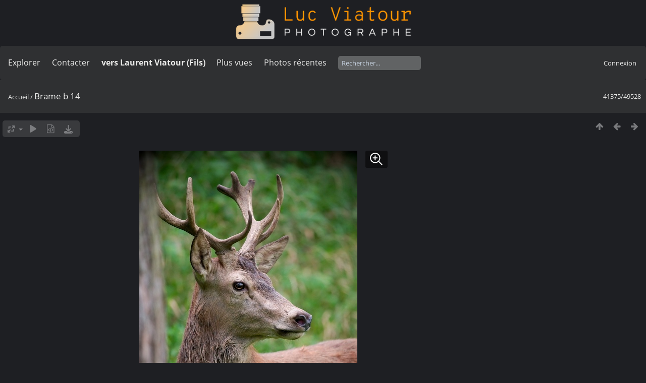

--- FILE ---
content_type: text/html; charset=utf-8
request_url: https://lucnix.be/picture.php?/46756
body_size: 5291
content:
<!DOCTYPE html>
<html lang=fr dir=ltr>
<head>
<title>Brame b 14</title>
<link rel="shortcut icon" type="image/x-icon" href="./local/favicon.ico">
<link rel="stylesheet" type="text/css" href="themes/modus/css/open-sans/open-sans.css"> <link rel="stylesheet" type="text/css" href="_data/combined/lt5vud.css">   <link rel=canonical href="picture.php?/46756">
<meta name=viewport content="width=device-width,initial-scale=1">
<script>if(document.documentElement.offsetWidth>1270)document.documentElement.className='wide'</script>

<meta name="generator" content="Piwigo (aka PWG), see piwigo.org">

<meta name="keywords" content="Luc Viatour">
<meta name="description" content="Brame b 14 - Brame_b_14.jpg">


<style type="text/css">
#theHeader div.banner { background:transparent url('./local/banners/20210127-6011925742eae.png') center center no-repeat; height:91px; line-height:79px; font-size:2.5em; color:#fff; text-shadow:0 0 5px #000; text-align:center; }</style>
</head>

<body id=thePicturePage class="section-categories image-46756  modus-withPageBanner" data-infos='{"section":"categories","image_id":"46756"}'>
<div id="theHeader"><a href="/"><div class="banner">&nbsp;</div></a></div><script>
     window.jsUrlSUPZ = "https://lucnix.be/upload/2017/06/01/20170601183357-82abafb2.jpg";
     window.jsMimeSUPZ = "image/jpeg";
</script>


<aside id=menubar>
		<dl id=mbSpecials>
<dt><a>Explorer</a></dt>
<dd>
	<ul><li><a href="index.php?/recent_pics" title="afficher les photos les plus récentes">Photos récentes</a></li><li><a href="index.php?/recent_cats" title="afficher les albums récemment mis à jour ou créés">Albums récents</a></li><li><a href="index.php?/most_visited" title="afficher les photos les plus vues">Plus vues</a></li><li><a href="index.php?/created-monthly-calendar" title="affichage année par année, mois par mois, jour par jour" rel="nofollow">Calendrier</a></li></ul>
</dd>

	</dl>
		<dl id=mbContact>
<dt><a href="https://lucnix.be/index.php?/contact/" title="Contacter">Contacter</a></dt><dd></dd>	</dl>
		<dl id=mbAMM_links>
<!-- links menu bar -->
  <dt>vers Laurent Viatour (Fils)</dt>
<dd>
  <ul  class="amm-MenuBar-links-icons">
      <li>
        <img src='plugins/AMenuManager/links_pictures/internet.png' style="position:relative;top:3px;"/>        <a href="https://LVphoto.be"
           target = '_blank' >Laurent (fils)</a>
      </li>
  </ul>
</dd>
	</dl>
	<dl id="mbMostVisited"><dt><a href="index.php?/most_visited" title="afficher les photos les plus vues">Plus vues</a></dt></dl>
<dl><dt><a href="index.php?/recent_pics" title="afficher les photos les plus récentes">Photos récentes</a></dt></dl>
<dl style="float:none">
	<form style="margin:0;display:inline" action="qsearch.php" method=get id=quicksearch onsubmit="return this.q.value!='';">
		<input type="text" name=q id=qsearchInput placeholder="Rechercher..." >
	</form>
</dl>
<dl style="float:right;margin-top:3px">
	<dt style="font-size:100%;font-weight:normal;padding-left:15px"><a href="identification.php" rel=nofollow>Connexion</a></dt>
	<dd style="right:0">
		<ul>
		<li><a href="identification.php" rel="nofollow">Connexion</a></li>
		<li><a href="password.php" title="Mot de passe oublié ?" rel="nofollow">Mot de passe oublié ?</a></li>
		</ul>
<form method=post action="identification.php" id=quickconnect><fieldset><legend>Connexion rapide</legend><p><label for=userX>Nom d'utilisateur</label><br><input type=text name=username id=userX value="" style="width:99%"></p><p><label for=passX>Mot de passe</label><br><input type=password name=password id=passX style="width:99%"></p><p><label>Connexion auto&nbsp;<input type=checkbox name=remember_me value=1></label></p><p><input type=hidden name=redirect value="%2Fpicture.php%3F%2F46756"><input type=submit name=login value="Valider"></p></fieldset></form>
	</dd>
</dl>

</aside>
<a id="menuSwitcher" class="pwg-button" title="Menu"><span class="pwg-icon pwg-icon-menu"></span></a>

<div id="content" class="contentWithMenu">



<div class=titrePage id=imageHeaderBar><div class="imageNumber">41375/49528</div>
	<div class="browsePath">
		<a href="/">Accueil</a><span class="browsePathSeparator"> / </span><h2>Brame b 14</h2>
	</div>
</div>

<div id="imageToolBar">

<div class="navigationButtons">
<a href="index.php?/categories/flat/start-40959" title="Miniatures" class="pwg-state-default pwg-button"><span class="pwg-icon pwg-icon-arrow-n"></span><span class="pwg-button-text">Miniatures</span></a><a href="picture.php?/48320/categories" title="Précédente : Ours brun 1" class="pwg-state-default pwg-button"><span class="pwg-icon pwg-icon-arrow-w"></span><span class="pwg-button-text">Précédente</span></a><a href="picture.php?/46816/categories" title="Suivante : Brame du cerf 2011-09-17--09 30 22" class="pwg-state-default pwg-button pwg-button-icon-right"><span class="pwg-icon pwg-icon-arrow-e"></span><span class="pwg-button-text">Suivante</span></a></div>

<div class=actionButtonsWrapper><a id=imageActionsSwitch class=pwg-button><span class="pwg-icon pwg-icon-ellipsis"></span></a><div class="actionButtons">
<a id="derivativeSwitchLink" title="Tailles de photo" class="pwg-state-default pwg-button" rel="nofollow"><span class="pwg-icon pwg-icon-sizes"></span><span class="pwg-button-text">Tailles de photo</span></a><div id="derivativeSwitchBox" class="switchBox"><div class="switchBoxTitle">Tailles de photo</div><span class="switchCheck" id="derivativeCheckedsmall" style="visibility:hidden">&#x2714; </span><a href="javascript:changeImgSrc('_data/i/upload/2017/06/01/20170601183357-82abafb2-sm.jpg','small','small')">S - petit<span class="derivativeSizeDetails"> (432 x 648)</span></a><br><span class="switchCheck" id="derivativeCheckedmedium">&#x2714; </span><a href="javascript:changeImgSrc('_data/i/upload/2017/06/01/20170601183357-82abafb2-me.jpg','medium','medium')">M - moyen<span class="derivativeSizeDetails"> (853 x 1280)</span></a><br><span class="switchCheck" id="derivativeCheckedlarge" style="visibility:hidden">&#x2714; </span><a href="javascript:changeImgSrc('_data/i/upload/2017/06/01/20170601183357-82abafb2-la.jpg','large','large')">L - grand<span class="derivativeSizeDetails"> (1296 x 1944)</span></a><br><span class="switchCheck" id="derivativeCheckedxlarge" style="visibility:hidden">&#x2714; </span><a href="javascript:changeImgSrc('i.php?/upload/2017/06/01/20170601183357-82abafb2-xl.jpg','xlarge','xlarge')">XL - très grand<span class="derivativeSizeDetails"> (1432 x 2149)</span></a><br><span class="switchCheck" id="derivativeCheckedOriginal" style="visibility:hidden">&#x2714; </span><a href="javascript:changeImgSrc('./upload/2017/06/01/20170601183357-82abafb2.jpg','xxlarge','Original')">Original<span class="derivativeSizeDetails"> (2103 x 3154)</span></a><br></div>
<a href="picture.php?/46756/categories&amp;slideshow=" title="diaporama" class="pwg-state-default pwg-button" rel="nofollow"><span class="pwg-icon pwg-icon-slideshow"></span><span class="pwg-button-text">diaporama</span></a><a href="picture.php?/46756/categories&amp;metadata" title="Montrer les méta-données du fichier" class="pwg-state-default pwg-button" rel="nofollow"><span class="pwg-icon pwg-icon-camera-info"></span><span class="pwg-button-text">Montrer les méta-données du fichier</span></a><a id="downloadSwitchLink" href="action.php?id=46756&amp;part=e&amp;download" title="Télécharger ce fichier" class="pwg-state-default pwg-button" rel="nofollow"><span class="pwg-icon pwg-icon-save"></span><span class="pwg-button-text">Télécharger</span></a> </div></div>
</div>
<div id="theImageAndInfos">
<div id="theImage">
<div class="superzoom"><div class="superzoom-container">

<noscript><img src="_data/i/upload/2017/06/01/20170601183357-82abafb2-me.jpg" width="853" height="1280" alt="Brame_b_14.jpg" id="theMainImage" usemap="#mapmedium" title="Brame b 14 - Brame_b_14.jpg" itemprop=contentURL></noscript>

  <img class="file-ext-jpg path-ext-jpg" src="_data/i/upload/2017/06/01/20170601183357-82abafb2-me.jpg"width="853" height="1280" alt="Brame_b_14.jpg" id="theMainImage" usemap="#mapmedium" title="Brame b 14 - Brame_b_14.jpg">
  <img class="img-loader-derivatives" src="themes/default/images/ajax_loader.gif" style="width:auto;height:auto;" />

<map name="mapsmall"><area shape=rect coords="0,0,108,648" href="picture.php?/48320/categories" title="Précédente : Ours brun 1" alt="Ours brun 1"><area shape=rect coords="108,0,322,162" href="index.php?/categories/flat/start-40959" title="Miniatures" alt="Miniatures"><area shape=rect coords="324,0,432,648" href="picture.php?/46816/categories" title="Suivante : Brame du cerf 2011-09-17--09 30 22" alt="Brame du cerf 2011-09-17--09 30 22"></map><map name="mapmedium"><area shape=rect coords="0,0,213,1280" href="picture.php?/48320/categories" title="Précédente : Ours brun 1" alt="Ours brun 1"><area shape=rect coords="213,0,636,320" href="index.php?/categories/flat/start-40959" title="Miniatures" alt="Miniatures"><area shape=rect coords="641,0,853,1280" href="picture.php?/46816/categories" title="Suivante : Brame du cerf 2011-09-17--09 30 22" alt="Brame du cerf 2011-09-17--09 30 22"></map><map name="maplarge"><area shape=rect coords="0,0,324,1944" href="picture.php?/48320/categories" title="Précédente : Ours brun 1" alt="Ours brun 1"><area shape=rect coords="324,0,967,486" href="index.php?/categories/flat/start-40959" title="Miniatures" alt="Miniatures"><area shape=rect coords="974,0,1296,1944" href="picture.php?/46816/categories" title="Suivante : Brame du cerf 2011-09-17--09 30 22" alt="Brame du cerf 2011-09-17--09 30 22"></map><map name="mapxlarge"><area shape=rect coords="0,0,358,2149" href="picture.php?/48320/categories" title="Précédente : Ours brun 1" alt="Ours brun 1"><area shape=rect coords="358,0,1068,537" href="index.php?/categories/flat/start-40959" title="Miniatures" alt="Miniatures"><area shape=rect coords="1076,0,1432,2149" href="picture.php?/46816/categories" title="Suivante : Brame du cerf 2011-09-17--09 30 22" alt="Brame du cerf 2011-09-17--09 30 22"></map><map name="mapOriginal"><area shape=rect coords="0,0,525,3154" href="picture.php?/48320/categories" title="Précédente : Ours brun 1" alt="Ours brun 1"><area shape=rect coords="525,0,1569,788" href="index.php?/categories/flat/start-40959" title="Miniatures" alt="Miniatures"><area shape=rect coords="1581,0,2103,3154" href="picture.php?/46816/categories" title="Suivante : Brame du cerf 2011-09-17--09 30 22" alt="Brame du cerf 2011-09-17--09 30 22"></map><button id="superzoom-btn-open" class="superzoom-btn-open">
  <svg xmlns="http://www.w3.org/2000/svg" width="32" height="32" fill="none" viewBox="0 0 24 24">
    <path stroke="#fff" stroke-linecap="round" stroke-linejoin="round" stroke-width="1.5" d="m20 20-5.05-5.05m0 0a7 7 0 1 0-9.9-9.9 7 7 0 0 0 9.9 9.9ZM7 10h6m-3-3v6"/>
  </svg>
</button>

<dialog class="superzoom-dialog">
  <div class="superzoom-wrapper">
    <div id="superzoom-viewport" class="superzoom-viewport">
      <div id="superzoom-content" class="superzoom-content">
        <img src="https://lucnix.be/upload/2017/06/01/20170601183357-82abafb2.jpg" alt="image"/>
      </div>
    </div>
  </div>
  <div class="superzoom-dialog-controls">
    <button data-zoom-down class="superzoom-dialog-btn">
      <svg xmlns="http://www.w3.org/2000/svg" width="32" height="32" fill="none" viewBox="0 0 24 24"><path stroke="#fff" stroke-linecap="round" stroke-linejoin="round" stroke-width="2" d="M6 12h12"/></svg>
    </button>
    <button data-zoom-up class="superzoom-dialog-btn">
      <svg xmlns="http://www.w3.org/2000/svg" width="32" height="32" fill="none" viewBox="0 0 24 24"><path stroke="#fff" stroke-linecap="round" stroke-linejoin="round" stroke-width="2" d="M6 12h6m0 0h6m-6 0v6m0-6V6"/></svg>
    </button>
    <button id="superzoom-btn-close" class="superzoom-dialog-btn superzoom-btn-close">
      <svg xmlns="http://www.w3.org/2000/svg" width="32" height="32" fill="none" viewBox="0 0 24 24"><path stroke="#fff" stroke-linecap="round" stroke-linejoin="round" stroke-width="1.5" d="M19 5 5 19M5 5l14 14"/></svg>
    </button>
  </div>
</dialog></div>


</div><div id="infoSwitcher"></div><div id="imageInfos">
	<div class="navThumbs">
			<a class="navThumb" id="linkPrev" href="picture.php?/48320/categories" title="Précédente : Ours brun 1" rel="prev">
				<span class="thumbHover prevThumbHover"></span>
        <img class="" src="_data/i/upload/2017/06/01/20170601183357-366398d9-sq.jpg" alt="Ours brun 1">
			</a>
			<a class="navThumb" id="linkNext" href="picture.php?/46816/categories" title="Suivante : Brame du cerf 2011-09-17--09 30 22" rel="next">
				<span class="thumbHover nextThumbHover"></span>
				<img class="" src="_data/i/upload/2017/06/01/20170601183357-9ec834f1-sq.jpg" alt="Brame du cerf 2011-09-17--09 30 22">
			</a>
	</div>

<dl id="standard" class="imageInfoTable">
<div id="datecreate" class="imageInfo"><dt>Créée le</dt><dd><a href="index.php?/created-monthly-list-2011-09-17" rel="nofollow">Samedi 17 Septembre 2011</a></dd></div><div id="Dimensions" class="imageInfo"><dt>Dimensions</dt><dd>2103*3154</dd></div><div id="Filesize" class="imageInfo"><dt>Poids</dt><dd>4273 Ko</dd></div><div id="Tags" class="imageInfo"><dt>Tags</dt><dd><a href="index.php?/tags/1-luc_viatour">Luc Viatour</a></dd></div><div id="Visits" class="imageInfo"><dt>Visites</dt><dd>2311</dd></div><div id="DownloadCounter" class="imageInfo"><dt>Téléchargements</dt><dd>35</dd></div>

</dl>

</div>
</div>


</div>
<div id="copyright">
	Propulsé par	<a href="https://fr.piwigo.org">Piwigo</a>
	
	- <a href="https://lucnix.be/index.php?/contact/">Contacter le webmestre</a>
<script type="text/javascript" src="_data/combined/1ytq3a7.js"></script>
<script type="text/javascript">//<![CDATA[

RVAS = {
derivatives: [
{w:432,h:648,url:'_data/i/upload/2017/06/01/20170601183357-82abafb2-sm.jpg',type:'small'},{w:853,h:1280,url:'_data/i/upload/2017/06/01/20170601183357-82abafb2-me.jpg',type:'medium'},{w:1296,h:1944,url:'_data/i/upload/2017/06/01/20170601183357-82abafb2-la.jpg',type:'large'},{w:1432,h:2149,url:'i.php?/upload/2017/06/01/20170601183357-82abafb2-xl.jpg',type:'xlarge'},{w:2103,h:3154,url:'./upload/2017/06/01/20170601183357-82abafb2.jpg',type:'Original'}],
cp: '/'
}
rvas_choose();
var RVAC={root:"plugins/rv_autocomplete/"};
$("#qsearchInput").one("focus", function() {
var s;
s=document.createElement("script");s.type="text/javascript";s.async=true;s.src="plugins/rv_autocomplete/suggestions.php";document.body.appendChild(s);
s=document.createElement("script");s.type="text/javascript";s.async=true;s.src="plugins/rv_autocomplete/res/suggest-core.js";document.body.appendChild(s);
s="plugins/rv_autocomplete/res/dark-hive/custom.css";
if (document.createStyleSheet) document.createStyleSheet(s); else $("head").append($("<link rel='stylesheet' href='"+s+"' type='text/css'>"));
});
var h = jQuery("#theHeader div.banner").css("height");
		var d = jQuery("#menuSwitcher").css("padding-top");

		jQuery(document).ready(function(){
			if( jQuery('#theHeader div.banner').is(':visible') && jQuery("body").css("display") == "flex"){
				jQuery("#menuSwitcher").css("padding-top",parseInt(h)+parseInt(d));
			};
		});
document.onkeydown = function(e){e=e||window.event;if (e.altKey) return true;var target=e.target||e.srcElement;if (target && target.type) return true;	var keyCode=e.keyCode||e.which, docElem=document.documentElement, url;switch(keyCode){case 63235: case 39: if (e.ctrlKey || docElem.scrollLeft==docElem.scrollWidth-docElem.clientWidth)url="picture.php?/46816/categories"; break;case 63234: case 37: if (e.ctrlKey || docElem.scrollLeft==0)url="picture.php?/48320/categories"; break;case 36: if (e.ctrlKey)url="picture.php?/292622/categories"; break;case 35: if (e.ctrlKey)url="picture.php?/292701/categories"; break;case 38: if (e.ctrlKey)url="index.php?/categories/flat/start-40959"; break;}if (url) {window.location=url.replace("&amp;","&"); return false;}return true;}
function changeImgSrc(url,typeSave,typeMap)
{
	var theImg = document.getElementById("theMainImage");
	if (theImg)
	{
		theImg.removeAttribute("width");theImg.removeAttribute("height");
		theImg.src = url;
		theImg.useMap = "#map"+typeMap;
	}
	jQuery('#derivativeSwitchBox .switchCheck').css('visibility','hidden');
	jQuery('#derivativeChecked'+typeMap).css('visibility','visible');
	document.cookie = 'picture_deriv='+typeSave+';path=/';
}
(window.SwitchBox=window.SwitchBox||[]).push("#derivativeSwitchLink", "#derivativeSwitchBox");
//]]></script>
<script type="text/javascript">
(function() {
var s,after = document.getElementsByTagName('script')[document.getElementsByTagName('script').length-1];
s=document.createElement('script'); s.type='text/javascript'; s.async=true; s.src='_data/combined/f3dzhx.js';
after = after.parentNode.insertBefore(s, after);
})();
</script>


    <script src="plugins/super_zoom/vanilla/wheel-zoom.min.js"></script>
    <script src="plugins/super_zoom/super_zoom.js"></script>
    <link rel="stylesheet" href="plugins/super_zoom/super_zoom.css" />
  
<span id="persofooter">
<p style="text-align: center;">
	&nbsp;</p>
<p style="text-align: center;">
	<strong style="color: rgb(169, 169, 169); font-size: 14px;">Bureau&nbsp; av. Henry Dunant 4 bte 47 1140 Bruxelles</strong></p>
<p style="text-align: center;">
	<strong style="color: rgb(255, 255, 255); font-size: 14px;">Phone:&nbsp;</strong><strong style="color: rgb(255, 165, 0); font-size: 14px;">0497 33 70 63</strong><strong style="color: rgb(255, 255, 255); font-size: 14px;">&nbsp;-&nbsp;</strong><strong style="color: rgb(169, 169, 169); font-size: 14px;">EMail:</strong><strong style="color: rgb(255, 255, 255); font-size: 14px;">&nbsp;<a href="mailto:l.viatour@gmail.com" rel="noopener noreferrer" target="_blank">l.viatour@gmail.com</a></strong></p>
<p style="text-align: center;">
	<strong style="color: rgb(169, 169, 169); font-size: 14px;">N&deg; de&nbsp;TVA:</strong><strong style="color: rgb(255, 255, 255); font-size: 14px;">&nbsp;</strong><strong style="color: rgb(255, 165, 0); font-size: 14px;">BE 0846 131 592</strong></p>
<h1 style="text-align: center;">
	<a href="https://Lucnix.be" rel="noopener noreferrer" target="_blank"><img src="https://lucnix.be/upload/2017/06/06/20170606072832-f37f6346.jpg" /></a></h1>
<p style="text-align: center;">
	<strong style="font-size: 12px;">&cent; Luc Viatour 1980-2026</strong></p>

</span>
</div></body>
</html>

--- FILE ---
content_type: text/javascript
request_url: https://lucnix.be/plugins/super_zoom/super_zoom.js
body_size: 1301
content:
document.addEventListener('DOMContentLoaded', function () {

  // Vérifie qu'on est sur thePicturePage via l'ID du body
  if (document.body.id !== "thePicturePage") return;

  // Modal
  const openButton = document.querySelector("#superzoom-btn-open");
  const closeButton = document.querySelector("#superzoom-btn-close");
  const dialog = document.querySelector(".superzoom-dialog");

  // WheelZoom
  var imageElement = document.getElementById('superzoom-content').querySelector('img');
  var zoomUpButton = document.querySelector('[data-zoom-up]');
  var zoomDownButton = document.querySelector('[data-zoom-down]');
  var wzoom;

  // Fonction pour obtenir l'URL de l'image à zoomer
  function getCurrentImageUrl() {
    // Vérifier si on est sur le verso
    var versoPage = document.getElementById('theVersoImage');
    
    if (versoPage) {
      var displayStyle = window.getComputedStyle(versoPage).display;
      
      if (displayStyle !== 'none') {
        // On est sur le verso, utiliser l'URL originale du verso
        if (typeof window.jsUrlVersoSUPZ !== 'undefined') {
          return window.jsUrlVersoSUPZ;
        }
      }
    }
    
    // Par défaut, utiliser l'URL originale du recto
    if (typeof window.jsUrlSUPZ !== 'undefined') {
      return window.jsUrlSUPZ;
    }
    
    // Fallback : retourner l'image actuellement dans le modal
    return imageElement.src;
  }

  // Mettre à jour l'URL de l'image dans le modal
  function updateModalImage() {
    var currentUrl = getCurrentImageUrl();
    var modalImg = document.getElementById('superzoom-content').querySelector('img');
    
    if (modalImg && modalImg.src !== currentUrl) {
      // Détruire l'ancienne instance de WZoom
      if (typeof wzoom !== 'undefined' && wzoom.destroy) {
        wzoom.destroy();
      }
      
      // Changer l'image
      modalImg.src = currentUrl;
      
      // Attendre que la nouvelle image soit chargée avant de recréer wzoom
      modalImg.onload = function() {
        // Recréer WZoom avec les nouvelles dimensions
        wzoom = WZoom.create('#superzoom-content', {
          type: 'html',
          width: modalImg.naturalWidth,
          height: modalImg.naturalHeight,
          zoomOnClick: false,
          smoothTimeDrag: 0.1,
          maxScale: 5,
          onGrab: function () {
            document.getElementById('superzoom-viewport').style.cursor = 'grabbing';
          },
          onDrop: function () {
            document.getElementById('superzoom-viewport').style.cursor = 'grab';
          },
        });
      };
    }
  }

  // Event listeners pour le modal
  openButton.addEventListener("click", function() {
    dialog.showModal();
    updateModalImage();
  });
  
  // ============ correction autofocus ============
closeButton.addEventListener("click", function() {
  // Retirer le focus du bouton
  this.blur();
  
  // IMPORTANT: Détruire WZoom avant de fermer
  if (typeof wzoom !== 'undefined' && wzoom.destroy) {
    wzoom.destroy();
  }
  dialog.close();
    
    // Restaurer le focus sur le body pour que les flèches fonctionnent à nouveau
    document.body.focus();
  });


  // ========================================

  // Initialisation
  if (imageElement.complete) {
    init();
  } else {
    imageElement.onload = init;
  }

  function init() {
    wzoom = WZoom.create('#superzoom-content', {
      type: 'html',
      width: imageElement.naturalWidth,
      height: imageElement.naturalHeight,
      zoomOnClick: false,
      smoothTimeDrag: 0.1,
      maxScale: 5,
      onGrab: function () {
        document.getElementById('superzoom-viewport').style.cursor = 'grabbing';
      },
      onDrop: function () {
        document.getElementById('superzoom-viewport').style.cursor = 'grab';
      },
    });

    zoomUpButton.addEventListener('click', function () {
      wzoom.zoomUp();
    });

    zoomDownButton.addEventListener('click', function () {
      wzoom.zoomDown();
    });

    window.addEventListener('resize', function () {
      wzoom.prepare();
    });
  }
});